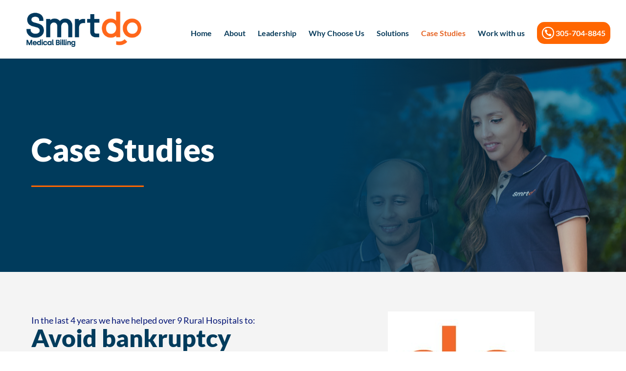

--- FILE ---
content_type: text/css
request_url: https://smrtdomedicalbilling.com/wp-content/et-cache/216018/et-core-unified-deferred-216018.min.css?ver=1766856699
body_size: 867
content:
.et_pb_section_6.et_pb_section{padding-top:53.875px;padding-right:0px;padding-bottom:0px;padding-left:0px}.et_pb_section_7.et_pb_section{padding-top:53.875px;padding-right:0px;padding-bottom:0px;padding-left:0px;background-color:#F4F4F4!important}.et_pb_row_4{background-color:#ffffff}.et_pb_row_4.et_pb_row{padding-bottom:0px!important;margin-bottom:0px!important;padding-bottom:0px}.et_pb_row_4,body #page-container .et-db #et-boc .et-l .et_pb_row_4.et_pb_row,body.et_pb_pagebuilder_layout.single #page-container #et-boc .et-l .et_pb_row_4.et_pb_row,body.et_pb_pagebuilder_layout.single.et_full_width_page #page-container #et-boc .et-l .et_pb_row_4.et_pb_row,.et_pb_row_6,body #page-container .et-db #et-boc .et-l .et_pb_row_6.et_pb_row,body.et_pb_pagebuilder_layout.single #page-container #et-boc .et-l .et_pb_row_6.et_pb_row,body.et_pb_pagebuilder_layout.single.et_full_width_page #page-container #et-boc .et-l .et_pb_row_6.et_pb_row{width:90%;max-width:90%}.et_pb_image_4,.et_pb_image_5{padding-bottom:0px;margin-bottom:0px!important;text-align:center}.et_pb_text_20{line-height:1.6em;font-family:'Lato',Helvetica,Arial,Lucida,sans-serif;font-size:16px;line-height:1.6em;transition:border-radius 300ms ease 0ms}.et_pb_text_20 h2{font-family:'Lato',Helvetica,Arial,Lucida,sans-serif;font-weight:700;color:#1a3668!important;line-height:1.4em;text-align:left}.et_pb_text_20 h3{font-family:'Poppins',Helvetica,Arial,Lucida,sans-serif;font-weight:500;font-size:16px;color:#008a1c!important;line-height:1.8em}.et_pb_text_20 h4{font-family:'Lato',Helvetica,Arial,Lucida,sans-serif;font-weight:700;font-size:30px;color:#133268!important;text-align:center}.et_pb_text_21{line-height:1.5em;font-family:'Lato',Helvetica,Arial,Lucida,sans-serif;font-size:18px;letter-spacing:0.2px;line-height:1.5em;padding-right:50px!important;padding-left:50px!important}.et_pb_text_21 h1{text-align:center}div.et_pb_section.et_pb_section_9,div.et_pb_section.et_pb_section_8{background-image:linear-gradient(180deg,rgba(0,59,92,0.72) 0%,#003b5c 100%)!important}.et_pb_section_8.et_pb_section{padding-top:50px;padding-right:0px;padding-bottom:25px;padding-left:0px}.et_pb_section_9.et_pb_section{padding-top:50px;padding-right:0px;padding-bottom:25px;padding-left:0px;background-color:#003b5c!important}.et_pb_image_6{max-width:75%;text-align:left;margin-left:0}.et_pb_text_23.et_pb_text,.et_pb_text_24.et_pb_text,.et_pb_text_22.et_pb_text{color:#ffffff!important}.et_pb_text_22{line-height:1.8em;font-family:'Lato',Helvetica,Arial,Lucida,sans-serif;font-weight:700;font-size:18px;letter-spacing:1px;line-height:1.8em;padding-bottom:0px!important;margin-bottom:0px!important}.et_pb_text_22.et_pb_text a,.et_pb_text_22.et_pb_text ul li,.et_pb_text_22.et_pb_text ol li>ul li,.et_pb_text_25.et_pb_text a{color:#ff6600!important}.et_pb_text_22 ul li{font-size:16px}.et_pb_text_24,.et_pb_text_23{font-family:'Lato',Helvetica,Arial,Lucida,sans-serif;font-weight:700;font-size:18px;letter-spacing:1px}.et_pb_blurb_1.et_pb_blurb .et_pb_module_header,.et_pb_blurb_1.et_pb_blurb .et_pb_module_header a,.et_pb_blurb_0.et_pb_blurb .et_pb_module_header,.et_pb_blurb_0.et_pb_blurb .et_pb_module_header a{font-family:'Lato',Helvetica,Arial,Lucida,sans-serif;color:#ffffff!important}.et_pb_blurb_0.et_pb_blurb,.et_pb_blurb_1.et_pb_blurb{font-family:'Lato',Helvetica,Arial,Lucida,sans-serif;font-size:16px;color:#ea4f1f!important}.et_pb_blurb_1 .et_pb_main_blurb_image .et_pb_only_image_mode_wrap,.et_pb_blurb_1 .et_pb_main_blurb_image .et-pb-icon,.et_pb_blurb_0 .et_pb_main_blurb_image .et_pb_only_image_mode_wrap,.et_pb_blurb_0 .et_pb_main_blurb_image .et-pb-icon{border-radius:100% 100% 100% 100%;overflow:hidden;border-width:2px;border-color:#ffffff;padding-top:8px!important;padding-right:8px!important;padding-bottom:8px!important;padding-left:8px!important;background-color:rgba(126,190,197,0)}.et_pb_blurb_0 .et-pb-icon,.et_pb_blurb_1 .et-pb-icon{font-size:16px;color:#ffffff;font-family:ETmodules!important;font-weight:400!important}.et_pb_social_media_follow_0{width:80%;max-width:1080px}.et_pb_row_7.et_pb_row{padding-top:0px!important;padding-right:0px!important;padding-bottom:26.9375px!important;padding-left:0px!important;padding-top:0;padding-right:0px;padding-bottom:26.9375px;padding-left:0px}.et_pb_row_7,body #page-container .et-db #et-boc .et-l .et_pb_row_7.et_pb_row,body.et_pb_pagebuilder_layout.single #page-container #et-boc .et-l .et_pb_row_7.et_pb_row,body.et_pb_pagebuilder_layout.single.et_full_width_page #page-container #et-boc .et-l .et_pb_row_7.et_pb_row{max-width:80%}.et_pb_text_25.et_pb_text{color:rgba(255,255,255,0.62)!important}.et_pb_text_25{font-family:'Lato',Helvetica,Arial,Lucida,sans-serif}.et_pb_column_11,.et_pb_column_12{padding-bottom:0px}.et_pb_social_media_follow_network_0 a.icon{background-color:#3b5998!important}.et_pb_social_media_follow_network_1 a.icon{background-color:#007bb6!important}.et_pb_social_media_follow_network_2 a.icon{background-color:#00aced!important}.et_pb_text_20.et_pb_module,.et_pb_image_6.et_pb_module,.et_pb_text_21.et_pb_module{margin-left:auto!important;margin-right:auto!important}@media only screen and (min-width:981px){.et_pb_text_20{max-width:82%}.et_pb_text_21{max-width:95%}.et_pb_row_5,.et_pb_image_5{display:none!important}}@media only screen and (max-width:980px){.et_pb_image_4 .et_pb_image_wrap img,.et_pb_image_5 .et_pb_image_wrap img,.et_pb_image_6 .et_pb_image_wrap img{width:auto}}@media only screen and (min-width:768px) and (max-width:980px){.et_pb_image_4{display:none!important}}@media only screen and (max-width:767px){.et_pb_image_4{display:none!important}.et_pb_image_4 .et_pb_image_wrap img,.et_pb_image_5 .et_pb_image_wrap img,.et_pb_image_6 .et_pb_image_wrap img{width:auto}.et_pb_text_20 h2{font-size:24px}.et_pb_text_20{padding-left:0px!important}.et_pb_text_21{padding-right:0px!important;padding-left:0px!important;max-width:100%}}

--- FILE ---
content_type: text/plain
request_url: https://www.google-analytics.com/j/collect?v=1&_v=j102&a=1788801926&t=pageview&_s=1&dl=https%3A%2F%2Fsmrtdomedicalbilling.com%2Fcase-studies%2F&ul=en-us%40posix&dt=Case%20Studies%3A%20How%20We%20Help%20Our%20Partners%20Grow%20%7C%20Smrtdo&sr=1280x720&vp=1280x720&_u=YEBAAEABAAAAACAAI~&jid=891648315&gjid=518523778&cid=1673081295.1768395667&tid=UA-134552938-1&_gid=1247787778.1768395667&_r=1&_slc=1&gtm=45He61c1n81P3MM7RCza200&gcd=13l3l3l3l1l1&dma=0&tag_exp=103116026~103200004~104527906~104528500~104684208~104684211~105391253~115938466~115938468~117041588&z=1783924526
body_size: -453
content:
2,cG-6XP52X1HY6